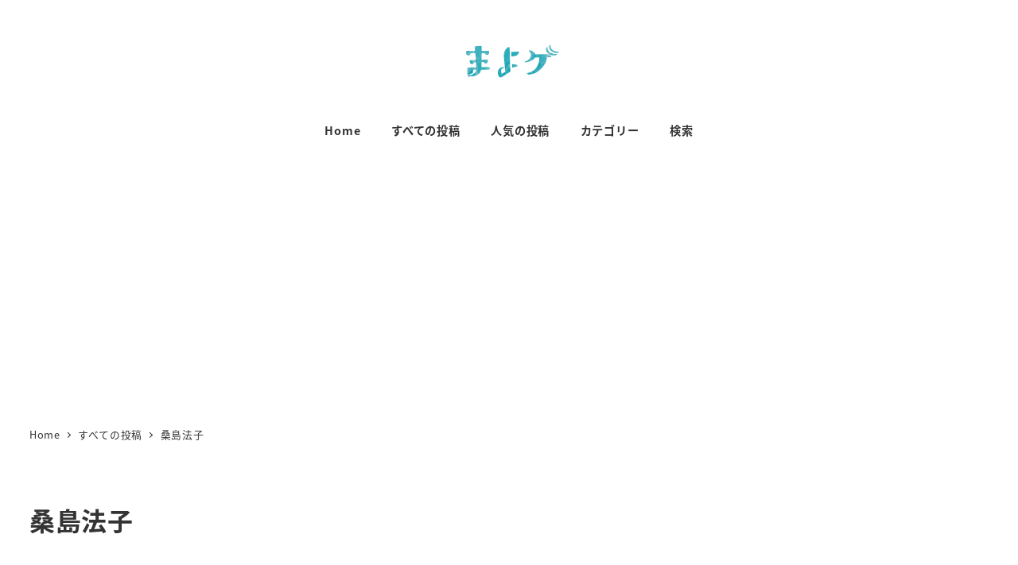

--- FILE ---
content_type: text/html; charset=UTF-8
request_url: https://mayoge.com/tag/%E6%A1%91%E5%B3%B6%E6%B3%95%E5%AD%90/
body_size: 7076
content:
<!DOCTYPE html><html lang="ja" data-sticky-footer="true" data-scrolled="false"><head><meta charset="UTF-8"><meta name="viewport" content="width=device-width, initial-scale=1, minimum-scale=1, viewport-fit=cover"><meta name='robots' content='index, follow, max-image-preview:large, max-snippet:-1, max-video-preview:-1' /><link media="all" href="https://mayoge.com/wp-content/cache/autoptimize/css/autoptimize_ec83aa5ef5bdbd2295d56102dc46b7f6.css" rel="stylesheet"><title>桑島法子 アーカイブ - まよゲ</title><link rel="canonical" href="https://mayoge.com/tag/桑島法子/" /><meta property="og:locale" content="ja_JP" /><meta property="og:type" content="article" /><meta property="og:title" content="桑島法子 アーカイブ - まよゲ" /><meta property="og:url" content="https://mayoge.com/tag/桑島法子/" /><meta property="og:site_name" content="まよゲ" /><meta name="twitter:card" content="summary_large_image" /><meta name="twitter:site" content="@mayo__ge" /> <script type="application/ld+json" class="yoast-schema-graph">{"@context":"https://schema.org","@graph":[{"@type":"CollectionPage","@id":"https://mayoge.com/tag/%e6%a1%91%e5%b3%b6%e6%b3%95%e5%ad%90/","url":"https://mayoge.com/tag/%e6%a1%91%e5%b3%b6%e6%b3%95%e5%ad%90/","name":"桑島法子 アーカイブ - まよゲ","isPartOf":{"@id":"https://mayoge.com/#website"},"primaryImageOfPage":{"@id":"https://mayoge.com/tag/%e6%a1%91%e5%b3%b6%e6%b3%95%e5%ad%90/#primaryimage"},"image":{"@id":"https://mayoge.com/tag/%e6%a1%91%e5%b3%b6%e6%b3%95%e5%ad%90/#primaryimage"},"thumbnailUrl":"https://mayoge.com/wp-content/uploads/2020/08/anaden-chara-elga-s2-rank5.jpg","breadcrumb":{"@id":"https://mayoge.com/tag/%e6%a1%91%e5%b3%b6%e6%b3%95%e5%ad%90/#breadcrumb"},"inLanguage":"ja"},{"@type":"ImageObject","inLanguage":"ja","@id":"https://mayoge.com/tag/%e6%a1%91%e5%b3%b6%e6%b3%95%e5%ad%90/#primaryimage","url":"https://mayoge.com/wp-content/uploads/2020/08/anaden-chara-elga-s2-rank5.jpg","contentUrl":"https://mayoge.com/wp-content/uploads/2020/08/anaden-chara-elga-s2-rank5.jpg","width":1240,"height":1240},{"@type":"BreadcrumbList","@id":"https://mayoge.com/tag/%e6%a1%91%e5%b3%b6%e6%b3%95%e5%ad%90/#breadcrumb","itemListElement":[{"@type":"ListItem","position":1,"name":"ホーム","item":"https://mayoge.com/"},{"@type":"ListItem","position":2,"name":"桑島法子"}]},{"@type":"WebSite","@id":"https://mayoge.com/#website","url":"https://mayoge.com/","name":"まよゲ","description":"真夜中のゲーム図鑑","publisher":{"@id":"https://mayoge.com/#/schema/person/2fa0b192ee73d4d321cb6749eda306b0"},"potentialAction":[{"@type":"SearchAction","target":{"@type":"EntryPoint","urlTemplate":"https://mayoge.com/?s={search_term_string}"},"query-input":{"@type":"PropertyValueSpecification","valueRequired":true,"valueName":"search_term_string"}}],"inLanguage":"ja"},{"@type":["Person","Organization"],"@id":"https://mayoge.com/#/schema/person/2fa0b192ee73d4d321cb6749eda306b0","name":"まよゲ","image":{"@type":"ImageObject","inLanguage":"ja","@id":"https://mayoge.com/#/schema/person/image/","url":"https://mayoge.com/wp-content/uploads/logo.png","contentUrl":"https://mayoge.com/wp-content/uploads/logo.png","width":320,"height":160,"caption":"まよゲ"},"logo":{"@id":"https://mayoge.com/#/schema/person/image/"},"sameAs":["https://mayoge.com","https://www.facebook.com/-108148577673027/","https://x.com/https://twitter.com/mayo__ge"]}]}</script> <link rel='dns-prefetch' href='//www.googletagmanager.com' /><link rel='dns-prefetch' href='//pagead2.googlesyndication.com' /><link rel="alternate" type="application/rss+xml" title="まよゲ &raquo; フィード" href="https://mayoge.com/feed/" /><link rel="alternate" type="application/rss+xml" title="まよゲ &raquo; コメントフィード" href="https://mayoge.com/comments/feed/" /><link rel="profile" href="http://gmpg.org/xfn/11"><link rel="alternate" type="application/rss+xml" title="まよゲ &raquo; 桑島法子 タグのフィード" href="https://mayoge.com/tag/%e6%a1%91%e5%b3%b6%e6%b3%95%e5%ad%90/feed/" />  <script type="text/javascript" id="wp-oembed-blog-card-js-extra">var WP_OEMBED_BLOG_CARD = {"endpoint":"https://mayoge.com/wp-json/wp-oembed-blog-card/v1"};
//# sourceURL=wp-oembed-blog-card-js-extra</script> <script type="text/javascript" src="https://mayoge.com/wp-content/themes/snow-monkey/vendor/inc2734/wp-oembed-blog-card/src/assets/js/app.js" id="wp-oembed-blog-card-js" defer="defer" data-wp-strategy="defer"></script> <script type="text/javascript" src="https://mayoge.com/wp-content/themes/snow-monkey/vendor/inc2734/wp-contents-outline/src/assets/packages/@inc2734/contents-outline/dist/index.js" id="contents-outline-js" defer="defer" data-wp-strategy="defer"></script> <script type="text/javascript" src="https://mayoge.com/wp-content/themes/snow-monkey/vendor/inc2734/wp-contents-outline/src/assets/js/app.js" id="wp-contents-outline-js" defer="defer" data-wp-strategy="defer"></script> <script type="text/javascript" id="wp-share-buttons-js-extra">var inc2734_wp_share_buttons = {"copy_success":"\u30b3\u30d4\u30fc\u3057\u307e\u3057\u305f\uff01","copy_failed":"\u30b3\u30d4\u30fc\u306b\u5931\u6557\u3057\u307e\u3057\u305f\uff01"};
//# sourceURL=wp-share-buttons-js-extra</script> <script type="text/javascript" src="https://mayoge.com/wp-content/themes/snow-monkey/vendor/inc2734/wp-share-buttons/src/assets/js/wp-share-buttons.js" id="wp-share-buttons-js" defer="defer" data-wp-strategy="defer"></script> <script type="text/javascript" src="https://mayoge.com/wp-content/plugins/snow-monkey-blocks/dist/packages/spider/dist/js/spider.js" id="spider-js" defer="defer" data-wp-strategy="defer"></script> <script type="text/javascript" src="https://mayoge.com/wp-content/themes/snow-monkey/assets/js/dependency/snow-monkey-blocks/app.js" id="snow-monkey-snow-monkey-blocks-js" defer="defer" data-wp-strategy="defer"></script> <script type="text/javascript" id="snow-monkey-forms-js-before">var snowmonkeyforms = {"view_json_url":"https:\/\/mayoge.com\/wp-json\/snow-monkey-form\/v1\/view?ver=1768933828","nonce":"f9a3c75be7"}
//# sourceURL=snow-monkey-forms-js-before</script> <script type="text/javascript" defer src="https://mayoge.com/wp-content/plugins/snow-monkey-forms/dist/js/app.js" id="snow-monkey-forms-js"></script> <script type="text/javascript" defer src="https://mayoge.com/wp-includes/js/jquery/jquery.min.js" id="jquery-core-js"></script> <script type="text/javascript" defer src="https://mayoge.com/wp-content/plugins/yyi-rinker/js/event-tracking.js" id="yyi_rinker_event_tracking_script-js"></script> <script type="text/javascript" src="https://mayoge.com/wp-content/themes/snow-monkey/assets/js/widgets.js" id="snow-monkey-widgets-js" defer="defer" data-wp-strategy="defer"></script> <script type="text/javascript" id="wp-page-speed-optimization@prefetch-js-before">if ('undefined' === typeof WPPSO) { var WPPSO = {}; }WPPSO.prefetch = {};WPPSO.prefetch.selector='.l-header, .l-contents__main';WPPSO.prefetch.interval=2000;WPPSO.prefetch.connections=1;
//# sourceURL=wp-page-speed-optimization%40prefetch-js-before</script> <script type="text/javascript" defer src="https://mayoge.com/wp-content/themes/snow-monkey/vendor/inc2734/wp-page-speed-optimization/src/assets/js/prefetch.js" id="wp-page-speed-optimization@prefetch-js"></script> <script type="text/javascript" src="https://mayoge.com/wp-content/themes/snow-monkey/assets/js/drop-nav.js" id="snow-monkey-drop-nav-js" defer="defer" data-wp-strategy="defer"></script> <script type="text/javascript" src="https://mayoge.com/wp-content/themes/snow-monkey/assets/js/page-top.js" id="snow-monkey-page-top-js" defer="defer" data-wp-strategy="defer"></script> <script type="text/javascript" src="https://mayoge.com/wp-content/themes/snow-monkey/assets/js/hash-nav.js" id="snow-monkey-hash-nav-js" defer="defer" data-wp-strategy="defer"></script> <script type="text/javascript" src="https://mayoge.com/wp-content/themes/snow-monkey/assets/js/smooth-scroll.js" id="snow-monkey-smooth-scroll-js" defer="defer" data-wp-strategy="defer"></script> <script type="text/javascript" id="snow-monkey-js-extra">var snow_monkey = {"home_url":"https://mayoge.com","children_expander_open_label":"\u30b5\u30d6\u30e1\u30cb\u30e5\u30fc\u3092\u958b\u304f","children_expander_close_label":"\u30b5\u30d6\u30e1\u30cb\u30e5\u30fc\u3092\u9589\u3058\u308b"};
var inc2734_wp_share_buttons_facebook = {"endpoint":"https://mayoge.com/wp-admin/admin-ajax.php","action":"inc2734_wp_share_buttons_facebook","_ajax_nonce":"4713e5f1e0"};
var inc2734_wp_share_buttons_twitter = {"endpoint":"https://mayoge.com/wp-admin/admin-ajax.php","action":"inc2734_wp_share_buttons_twitter","_ajax_nonce":"d27ac190dd"};
var inc2734_wp_share_buttons_hatena = {"endpoint":"https://mayoge.com/wp-admin/admin-ajax.php","action":"inc2734_wp_share_buttons_hatena","_ajax_nonce":"b07332ef07"};
var inc2734_wp_share_buttons_feedly = {"endpoint":"https://mayoge.com/wp-admin/admin-ajax.php","action":"inc2734_wp_share_buttons_feedly","_ajax_nonce":"7374d98163"};
//# sourceURL=snow-monkey-js-extra</script> <script type="text/javascript" src="https://mayoge.com/wp-content/themes/snow-monkey/assets/js/app.js" id="snow-monkey-js" defer="defer" data-wp-strategy="defer"></script> <script type="text/javascript" src="https://mayoge.com/wp-content/themes/snow-monkey/assets/js/fontawesome.js" id="snow-monkey-fontawesome-js" defer="defer" data-wp-strategy="defer"></script> <script type="text/javascript" src="https://mayoge.com/wp-content/themes/snow-monkey/assets/js/global-nav.js" id="snow-monkey-global-nav-js" defer="defer" data-wp-strategy="defer"></script> 
 <script type="text/javascript" src="https://www.googletagmanager.com/gtag/js?id=G-GYSPJ22JL9" id="google_gtagjs-js" async></script> <script type="text/javascript" id="google_gtagjs-js-after">window.dataLayer = window.dataLayer || [];function gtag(){dataLayer.push(arguments);}
gtag("set","linker",{"domains":["mayoge.com"]});
gtag("js", new Date());
gtag("set", "developer_id.dZTNiMT", true);
gtag("config", "G-GYSPJ22JL9");
//# sourceURL=google_gtagjs-js-after</script> <link rel="https://api.w.org/" href="https://mayoge.com/wp-json/" /><link rel="alternate" title="JSON" type="application/json" href="https://mayoge.com/wp-json/wp/v2/tags/93" /><link rel="EditURI" type="application/rsd+xml" title="RSD" href="https://mayoge.com/xmlrpc.php?rsd" /><meta name="generator" content="WordPress 6.9" /><meta name="generator" content="Site Kit by Google 1.170.0" /> <script type="application/ld+json">{"@context":"http:\/\/schema.org","@type":"WebSite","publisher":{"@type":"Organization","url":"https:\/\/mayoge.com","name":"\u307e\u3088\u30b2","logo":{"@type":"ImageObject","url":"https:\/\/mayoge.com\/wp-content\/uploads\/logo.png"}}}</script> <link rel="preload" href="https://mayoge.com/wp-content/themes/snow-monkey/assets/fonts/NotoSansJP-Regular.woff2" as="font" type="font/woff2" crossorigin /><link rel="preload" href="https://mayoge.com/wp-content/themes/snow-monkey/assets/fonts/NotoSansJP-Bold.woff2" as="font" type="font/woff2" crossorigin /><meta name="theme-color" content="#1dc6df"><meta name="google-adsense-platform-account" content="ca-host-pub-2644536267352236"><meta name="google-adsense-platform-domain" content="sitekit.withgoogle.com">  <script type="text/javascript" async="async" src="https://pagead2.googlesyndication.com/pagead/js/adsbygoogle.js?client=ca-pub-0020890897544914&amp;host=ca-host-pub-2644536267352236" crossorigin="anonymous"></script> <link rel="icon" href="https://mayoge.com/wp-content/uploads/cropped-favicon-32x32.png" sizes="32x32" /><link rel="icon" href="https://mayoge.com/wp-content/uploads/cropped-favicon-192x192.png" sizes="192x192" /><link rel="apple-touch-icon" href="https://mayoge.com/wp-content/uploads/cropped-favicon-180x180.png" /><meta name="msapplication-TileImage" content="https://mayoge.com/wp-content/uploads/cropped-favicon-270x270.png" /></head><body class="archive tag tag-93 wp-custom-logo wp-theme-snow-monkey wp-child-theme-cozaru l-body--one-column l-body" id="body"
 data-has-sidebar="false"
 data-is-full-template="false"
 data-is-slim-width="false"
 data-header-layout="center"
 ontouchstart=""
 ><div id="page-start"></div><nav
 id="drawer-nav"
 class="c-drawer c-drawer--fixed c-drawer--highlight-type-background-color"
 role="navigation"
 aria-hidden="true"
 aria-labelledby="hamburger-btn"
><div class="c-drawer__inner"><div class="c-drawer__focus-point" tabindex="-1"></div><ul id="menu-header" class="c-drawer__menu"><li id="menu-item-1201" class="menu-item menu-item-type-post_type menu-item-object-page menu-item-home current-menu-item page_item page-item-1111 current_page_item menu-item-1201 c-drawer__item"><a href="https://mayoge.com/" aria-current="page">Home</a></li><li id="menu-item-1202" class="menu-item menu-item-type-post_type menu-item-object-page menu-item-1202 c-drawer__item"><a href="https://mayoge.com/posts/">すべての投稿</a></li><li id="menu-item-1204" class="menu-item menu-item-type-post_type menu-item-object-page menu-item-1204 c-drawer__item"><a href="https://mayoge.com/ranking/">人気の投稿</a></li><li id="menu-item-1203" class="menu-item menu-item-type-post_type menu-item-object-page menu-item-1203 c-drawer__item"><a href="https://mayoge.com/category/">カテゴリー</a></li><li id="menu-item-1299" class="menu-item menu-item-type-custom menu-item-object-custom menu-item-1299 c-drawer__item"><a href="#sm-overlay-search-box">検索</a></li></ul><div class="p-drawer-sub-nav c-drawer__sub-nav"><ul id="menu-footer" class="c-drawer__menu"><li id="menu-item-1205" class="menu-item menu-item-type-post_type menu-item-object-page menu-item-home current-menu-item page_item page-item-1111 current_page_item menu-item-1205 c-drawer__item"><a href="https://mayoge.com/" aria-current="page">Home</a></li><li id="menu-item-1208" class="menu-item menu-item-type-post_type menu-item-object-page menu-item-1208 c-drawer__item"><a href="https://mayoge.com/about/">About</a></li><li id="menu-item-1206" class="menu-item menu-item-type-post_type menu-item-object-page menu-item-privacy-policy menu-item-1206 c-drawer__item"><a rel="privacy-policy" href="https://mayoge.com/privacy-policy/">Privacy Policy</a></li></ul></div><ul class="c-drawer__menu"><li class="c-drawer__item"><form role="search" method="get" class="p-search-form" action="https://mayoge.com/"><label class="screen-reader-text" for="s">検索</label><div class="c-input-group"><div class="c-input-group__field"><input type="search" placeholder="検索 &hellip;" value="" name="s"></div><button class="c-input-group__btn">検索</button></div></form></li></ul></div></nav><div class="c-drawer-close-zone" aria-hidden="true" aria-controls="drawer-nav"></div><div class="l-container"><header class="l-header l-header--center l-header--sticky-sm" role="banner"><div class="l-header__content"><div class="l-center-header" data-has-global-nav="true"><div class="c-container"><div class="l-center-header__row"><div class="c-row c-row--margin-s c-row--lg-margin c-row--middle c-row--between c-row--nowrap"><div
 class="c-row__col c-row__col--fit u-invisible-lg-up u-invisible-wall"
 aria-hidden="true"
 > <button
 class="c-hamburger-btn"
 aria-expanded="false"
 aria-controls="drawer-nav"
> <span class="c-hamburger-btn__bars"> <span class="c-hamburger-btn__bar"></span> <span class="c-hamburger-btn__bar"></span> <span class="c-hamburger-btn__bar"></span> </span> <span class="c-hamburger-btn__label"> MENU </span> </button></div><div class="c-row__col c-row__col--auto u-text-center"><div class="c-site-branding c-site-branding--has-logo"><div class="c-site-branding__title"> <a href="https://mayoge.com/" class="custom-logo-link" rel="home"><img width="320" height="160" src="https://mayoge.com/wp-content/uploads/logo.png" class="custom-logo" alt="まよゲ" decoding="async" /></a></div></div></div><div
 class="c-row__col c-row__col--fit u-invisible-lg-up "
 > <button
 id="hamburger-btn"
 class="c-hamburger-btn"
 aria-expanded="false"
 aria-controls="drawer-nav"
> <span class="c-hamburger-btn__bars"> <span class="c-hamburger-btn__bar"></span> <span class="c-hamburger-btn__bar"></span> <span class="c-hamburger-btn__bar"></span> </span> <span class="c-hamburger-btn__label"> MENU </span> </button></div></div></div><div class="l-center-header__row u-invisible-md-down"><nav class="p-global-nav p-global-nav--hover-text-color p-global-nav--current-same-hover-effect" role="navigation"><ul id="menu-header-1" class="c-navbar"><li class="menu-item menu-item-type-post_type menu-item-object-page menu-item-home current-menu-item page_item page-item-1111 current_page_item menu-item-1201 c-navbar__item"><a href="https://mayoge.com/" aria-current="page"><span>Home</span></a></li><li class="menu-item menu-item-type-post_type menu-item-object-page menu-item-1202 c-navbar__item"><a href="https://mayoge.com/posts/"><span>すべての投稿</span></a></li><li class="menu-item menu-item-type-post_type menu-item-object-page menu-item-1204 c-navbar__item"><a href="https://mayoge.com/ranking/"><span>人気の投稿</span></a></li><li class="menu-item menu-item-type-post_type menu-item-object-page menu-item-1203 c-navbar__item"><a href="https://mayoge.com/category/"><span>カテゴリー</span></a></li><li class="menu-item menu-item-type-custom menu-item-object-custom menu-item-1299 c-navbar__item"><a href="#sm-overlay-search-box"><span>検索</span></a></li></ul></nav></div></div></div></div><div class="l-header__drop-nav" aria-hidden="true"><div class="p-drop-nav"><div class="c-container"><nav class="p-global-nav p-global-nav--hover-text-color p-global-nav--current-same-hover-effect" role="navigation"><ul id="menu-header-2" class="c-navbar"><li class="menu-item menu-item-type-post_type menu-item-object-page menu-item-home current-menu-item page_item page-item-1111 current_page_item menu-item-1201 c-navbar__item"><a href="https://mayoge.com/" aria-current="page"><span>Home</span></a></li><li class="menu-item menu-item-type-post_type menu-item-object-page menu-item-1202 c-navbar__item"><a href="https://mayoge.com/posts/"><span>すべての投稿</span></a></li><li class="menu-item menu-item-type-post_type menu-item-object-page menu-item-1204 c-navbar__item"><a href="https://mayoge.com/ranking/"><span>人気の投稿</span></a></li><li class="menu-item menu-item-type-post_type menu-item-object-page menu-item-1203 c-navbar__item"><a href="https://mayoge.com/category/"><span>カテゴリー</span></a></li><li class="menu-item menu-item-type-custom menu-item-object-custom menu-item-1299 c-navbar__item"><a href="#sm-overlay-search-box"><span>検索</span></a></li></ul></nav></div></div></div></header><div class="l-contents" role="document"><div class="l-contents__body"><div class="l-contents__container c-fluid-container"><div class="p-breadcrumbs-wrapper"><ol class="c-breadcrumbs" itemscope itemtype="http://schema.org/BreadcrumbList"><li
 class="c-breadcrumbs__item"
 itemprop="itemListElement"
 itemscope
 itemtype="http://schema.org/ListItem"
 > <a
 itemscope
 itemtype="http://schema.org/Thing"
 itemprop="item"
 href="https://mayoge.com/"
 itemid="https://mayoge.com/"
 > <span itemprop="name">Home</span> </a><meta itemprop="position" content="1" /></li><li
 class="c-breadcrumbs__item"
 itemprop="itemListElement"
 itemscope
 itemtype="http://schema.org/ListItem"
 > <a
 itemscope
 itemtype="http://schema.org/Thing"
 itemprop="item"
 href="https://mayoge.com/posts/"
 itemid="https://mayoge.com/posts/"
 > <span itemprop="name">すべての投稿</span> </a><meta itemprop="position" content="2" /></li><li
 class="c-breadcrumbs__item"
 itemprop="itemListElement"
 itemscope
 itemtype="http://schema.org/ListItem"
 > <a
 itemscope
 itemtype="http://schema.org/Thing"
 itemprop="item"
 href="https://mayoge.com/tag/%e6%a1%91%e5%b3%b6%e6%b3%95%e5%ad%90/"
 itemid="https://mayoge.com/tag/%e6%a1%91%e5%b3%b6%e6%b3%95%e5%ad%90/"
 aria-current="page"
 > <span itemprop="name">桑島法子</span> </a><meta itemprop="position" content="3" /></li></ol></div><div class="l-contents__inner"><main class="l-contents__main" role="main"><div class="c-entry"><header class="c-entry__header"><h1 class="c-entry__title">桑島法子</h1></header><div class="c-entry__body"><div class="c-entry__content p-entry-content"><div class="p-archive"><ul
 class="c-entries c-entries--rich-media"
 data-has-infeed-ads="false"
 data-force-sm-1col="true"
><li class="c-entries__item"> <a href="https://mayoge.com/anaden-chara-elga-as/"><section class="c-entry-summary c-entry-summary--post c-entry-summary--type-post"><div class="c-entry-summary__figure"> <img width="768" height="768" src="https://mayoge.com/wp-content/uploads/2020/08/anaden-chara-elga-s2-rank5-768x768.jpg" class="attachment-medium_large size-medium_large wp-post-image" alt="" decoding="async" srcset="https://mayoge.com/wp-content/uploads/2020/08/anaden-chara-elga-s2-rank5-768x768.jpg 768w, https://mayoge.com/wp-content/uploads/2020/08/anaden-chara-elga-s2-rank5-500x500.jpg 500w, https://mayoge.com/wp-content/uploads/2020/08/anaden-chara-elga-s2-rank5.jpg 1240w" sizes="(max-width: 768px) 100vw, 768px" /></div><div class="c-entry-summary__body"><div class="c-entry-summary__header"><h2 class="c-entry-summary__title"> 【アナデン】オルコフィーリャ：エルガ (アナザースタイル)</h2></div><div class="c-entry-summary__content"> 賞金稼ぎで糊口をしのぐ出自不明の少女。非常に鋭い野性的なカンを備えている。反面神経質で気が短く協調性は乏しい。常にフードをかぶっていて寝るときでさえ決して脱ごうとしない。入浴も決まって一人で手早く済ましてしまう。極端な菜食主義者で食事を分け合う際も肉の類は一切口にしようとしない。</div></div></section> </a></li><li class="c-entries__item"> <a href="https://mayoge.com/anaden-chara-elga/"><section class="c-entry-summary c-entry-summary--post c-entry-summary--type-post"><div class="c-entry-summary__figure"> <img width="768" height="768" src="https://mayoge.com/wp-content/uploads/2020/08/anaden-chara-elga-rank5-768x768.jpg" class="attachment-medium_large size-medium_large wp-post-image" alt="" decoding="async" srcset="https://mayoge.com/wp-content/uploads/2020/08/anaden-chara-elga-rank5-768x768.jpg 768w, https://mayoge.com/wp-content/uploads/2020/08/anaden-chara-elga-rank5-500x500.jpg 500w, https://mayoge.com/wp-content/uploads/2020/08/anaden-chara-elga-rank5.jpg 1240w" sizes="(max-width: 768px) 100vw, 768px" /></div><div class="c-entry-summary__body"><div class="c-entry-summary__header"><h2 class="c-entry-summary__title"> 【アナデン】ジャガーノート：エルガ</h2></div><div class="c-entry-summary__content"> 賞金稼ぎで糊口をしのぐ出自不明の少女。非常に鋭い野性的なカンを備えている。反面神経質で気が短く協調性は乏しい。常にフードをかぶっていて寝るときでさえ決して脱ごうとしない。入浴も決まって一人で手早く済ましてしまう。極端な菜食主義者で食事を分け合う際も肉の類は一切口にしようとしない。</div></div></section> </a></li></ul></div></div></div></div></main></div></div></div></div><footer class="l-footer l-footer--default" role="contentinfo"><nav class="p-social-nav" role="navigation"><div class="p-social-nav__inner"><div class="c-fluid-container"><ul id="menu-social" class="c-navbar"><li id="menu-item-1209" class="menu-item menu-item-type-custom menu-item-object-custom menu-item-1209 c-navbar__item"><a data-icon="x" href="https://twitter.com/mayo__ge"><i class="fa-brands fa-x-twitter"></i><span class="screen-reader-text">twitter</span></a></li><li id="menu-item-1210" class="menu-item menu-item-type-custom menu-item-object-custom menu-item-1210 c-navbar__item"><a data-icon="facebook" href="https://www.facebook.com/%E3%81%BE%E3%82%88%E3%82%B2-108148577673027/"><i class="fa-brands fa-facebook"></i><span class="screen-reader-text">facebook</span></a></li></ul></div></div></nav><div class="l-footer-widget-area"
 data-is-slim-widget-area="true"
 data-is-content-widget-area="false"
 ><div class="c-fluid-container"><div class="c-row c-row--margin c-row--lg-margin-l"><div class="widget_text l-footer-widget-area__item c-row__col c-row__col--1-1 c-row__col--md-1-1 c-row__col--lg-1-3"><div id="custom_html-3" class="widget_text c-widget widget_custom_html"><h2 class="c-widget__title">よく読まれている投稿</h2><div class="textwidget custom-html-widget">[my_sga_ranking display_count="3" period="7"]</div></div></div><div class="l-footer-widget-area__item c-row__col c-row__col--1-1 c-row__col--md-1-1 c-row__col--lg-1-3"><div id="inc2734_wp_awesome_widgets_recent_posts-3" class="c-widget widget_inc2734_wp_awesome_widgets_recent_posts"><h2 class="c-widget__title"> 最近の投稿</h2><div
 class="wpaw-recent-posts wpaw-recent-posts--inc2734_wp_awesome_widgets_recent_posts-3"
 id="wpaw-recent-posts-inc2734_wp_awesome_widgets_recent_posts-3"
 ><ul class="wpaw-recent-posts__list wpaw-posts-list"><li class="wpaw-recent-posts__item wpaw-posts-list__item"> <a href="https://mayoge.com/anaden-chara-hozuki-as/"><div class="wpaw-recent-posts__figure wpaw-posts-list__figure"> <img width="500" height="500" src="https://mayoge.com/wp-content/uploads/2020/08/anaden-chara-hozuki-as-500x500.jpg" class="attachment-thumbnail size-thumbnail wp-post-image" alt="" decoding="async" loading="lazy" srcset="https://mayoge.com/wp-content/uploads/2020/08/anaden-chara-hozuki-as-500x500.jpg 500w, https://mayoge.com/wp-content/uploads/2020/08/anaden-chara-hozuki-as-768x768.jpg 768w, https://mayoge.com/wp-content/uploads/2020/08/anaden-chara-hozuki-as.jpg 1240w" sizes="auto, (max-width: 500px) 100vw, 500px" /></div><div class="wpaw-recent-posts__body wpaw-posts-list__body"><div class="wpaw-recent-posts__taxonomy wpaw-posts-list__taxonomy"> <span class="wpaw-term wpaw-term--category-2 wpaw-recent-posts__term"> アナザーエデン </span></div><div class="wpaw-recent-posts__title wpaw-posts-list__title">【アナデン】鬼火ノ唐繻子：ホオズキ (アナザースタイル)</div><div class="wpaw-recent-posts__date wpaw-posts-list__date">2020年8月27日</div></div> </a></li><li class="wpaw-recent-posts__item wpaw-posts-list__item"> <a href="https://mayoge.com/anaden-chara-aoife/"><div class="wpaw-recent-posts__figure wpaw-posts-list__figure"> <img width="500" height="500" src="https://mayoge.com/wp-content/uploads/2020/08/anaden-chara-aoife-rank5-500x500.jpg" class="attachment-thumbnail size-thumbnail wp-post-image" alt="" decoding="async" loading="lazy" srcset="https://mayoge.com/wp-content/uploads/2020/08/anaden-chara-aoife-rank5-500x500.jpg 500w, https://mayoge.com/wp-content/uploads/2020/08/anaden-chara-aoife-rank5-768x768.jpg 768w, https://mayoge.com/wp-content/uploads/2020/08/anaden-chara-aoife-rank5.jpg 1240w" sizes="auto, (max-width: 500px) 100vw, 500px" /></div><div class="wpaw-recent-posts__body wpaw-posts-list__body"><div class="wpaw-recent-posts__taxonomy wpaw-posts-list__taxonomy"> <span class="wpaw-term wpaw-term--category-2 wpaw-recent-posts__term"> アナザーエデン </span></div><div class="wpaw-recent-posts__title wpaw-posts-list__title">【アナデン】ブリオングロード：イーファ</div><div class="wpaw-recent-posts__date wpaw-posts-list__date">2020年8月13日</div></div> </a></li><li class="wpaw-recent-posts__item wpaw-posts-list__item"> <a href="https://mayoge.com/anaden-chara-bertrand-as/"><div class="wpaw-recent-posts__figure wpaw-posts-list__figure"> <img width="500" height="500" src="https://mayoge.com/wp-content/uploads/2020/08/anaden-chara-bertrand-s2-rank5-500x500.jpg" class="attachment-thumbnail size-thumbnail wp-post-image" alt="" decoding="async" loading="lazy" srcset="https://mayoge.com/wp-content/uploads/2020/08/anaden-chara-bertrand-s2-rank5-500x500.jpg 500w, https://mayoge.com/wp-content/uploads/2020/08/anaden-chara-bertrand-s2-rank5-768x768.jpg 768w, https://mayoge.com/wp-content/uploads/2020/08/anaden-chara-bertrand-s2-rank5.jpg 1240w" sizes="auto, (max-width: 500px) 100vw, 500px" /></div><div class="wpaw-recent-posts__body wpaw-posts-list__body"><div class="wpaw-recent-posts__taxonomy wpaw-posts-list__taxonomy"> <span class="wpaw-term wpaw-term--category-2 wpaw-recent-posts__term"> アナザーエデン </span></div><div class="wpaw-recent-posts__title wpaw-posts-list__title">【アナデン】ミグルアスピーダ：ベルトラン (アナザースタイル)</div><div class="wpaw-recent-posts__date wpaw-posts-list__date">2020年7月30日</div></div> </a></li></ul></div></div></div><div class="l-footer-widget-area__item c-row__col c-row__col--1-1 c-row__col--md-1-1 c-row__col--lg-1-3"><div id="categories-3" class="c-widget widget_categories"><h2 class="c-widget__title">カテゴリ</h2><ul><li class="cat-item cat-item-2"><a href="https://mayoge.com/category/another-eden/">アナザーエデン</a></li></ul></div></div></div></div></div><div class="p-footer-sub-nav c-sub-nav c-sub-nav--center" role="navigation"><div class="c-fluid-container"><ul id="menu-footer-1" class="c-navbar"><li class="menu-item menu-item-type-post_type menu-item-object-page menu-item-home current-menu-item page_item page-item-1111 current_page_item menu-item-1205 c-navbar__item"><a href="https://mayoge.com/" aria-current="page">Home</a></li><li class="menu-item menu-item-type-post_type menu-item-object-page menu-item-1208 c-navbar__item"><a href="https://mayoge.com/about/">About</a></li><li class="menu-item menu-item-type-post_type menu-item-object-page menu-item-privacy-policy menu-item-1206 c-navbar__item"><a rel="privacy-policy" href="https://mayoge.com/privacy-policy/">Privacy Policy</a></li></ul></div></div><div class="c-copyright c-copyright--inverse"><div class="c-fluid-container"> © 2020 まよゲ - 真夜中のゲーム図鑑</div></div></footer><div id="page-top" class="c-page-top" aria-hidden="true"> <a href="#body"> <span class="fa-solid fa-chevron-up" aria-hidden="true" title="上にスクロール"></span> </a></div></div> <script type="speculationrules">{"prefetch":[{"source":"document","where":{"and":[{"href_matches":"/*"},{"not":{"href_matches":["/wp-*.php","/wp-admin/*","/wp-content/uploads/*","/wp-content/*","/wp-content/plugins/*","/wp-content/themes/cozaru/*","/wp-content/themes/snow-monkey/*","/*\\?(.+)"]}},{"not":{"selector_matches":"a[rel~=\"nofollow\"]"}},{"not":{"selector_matches":".no-prefetch, .no-prefetch a"}}]},"eagerness":"conservative"}]}</script> <script src="https://ajax.googleapis.com/ajax/libs/jquery/1.12.4/jquery.min.js"></script> <script>$(function() {
			$('a[href^=http]').not('[href*="'+location.hostname+'"]').attr('target','_blank');
		})</script> <div id="sm-overlay-search-box" class="p-overlay-search-box c-overlay-container"><div class="p-overlay-search-box__inner c-overlay-container__inner"><form role="search" method="get" autocomplete="off" class="p-search-form" action="https://mayoge.com/"><label class="screen-reader-text" for="s">検索</label><div class="c-input-group"><div class="c-input-group__field"><input type="search" placeholder="検索 &hellip;" value="" name="s"></div><button class="c-input-group__btn"><i class="fa-solid fa-magnifying-glass" aria-label="検索"></i></button></div></form></div> <a href="#_" class="p-overlay-search-box__close-btn c-overlay-container__close-btn"> <i class="fa-solid fa-xmark" aria-label="閉じる"></i> </a> <a href="#_" class="p-overlay-search-box__bg c-overlay-container__bg"></a></div><div id="page-end"></div></body></html>

--- FILE ---
content_type: text/html; charset=utf-8
request_url: https://www.google.com/recaptcha/api2/aframe
body_size: 265
content:
<!DOCTYPE HTML><html><head><meta http-equiv="content-type" content="text/html; charset=UTF-8"></head><body><script nonce="EFXzL-u1sty1pokKrDb38A">/** Anti-fraud and anti-abuse applications only. See google.com/recaptcha */ try{var clients={'sodar':'https://pagead2.googlesyndication.com/pagead/sodar?'};window.addEventListener("message",function(a){try{if(a.source===window.parent){var b=JSON.parse(a.data);var c=clients[b['id']];if(c){var d=document.createElement('img');d.src=c+b['params']+'&rc='+(localStorage.getItem("rc::a")?sessionStorage.getItem("rc::b"):"");window.document.body.appendChild(d);sessionStorage.setItem("rc::e",parseInt(sessionStorage.getItem("rc::e")||0)+1);localStorage.setItem("rc::h",'1768933832751');}}}catch(b){}});window.parent.postMessage("_grecaptcha_ready", "*");}catch(b){}</script></body></html>